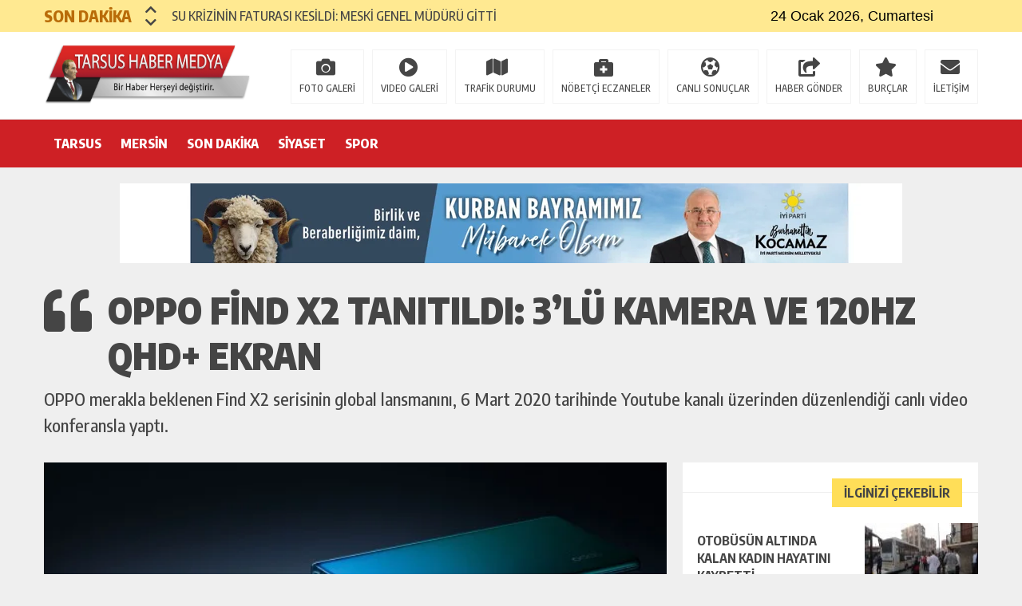

--- FILE ---
content_type: text/html; charset=UTF-8
request_url: https://tarsushabermedya.com/oppo-find-x2-tanitildi-3lu-kamera-ve-120hz-qhd-ekran/
body_size: 21914
content:
<!DOCTYPE html><html lang="tr"><head><meta charset="utf-8"><title>Oppo Find X2 tanıtıldı: 3’lü kamera ve 120Hz QHD+ ekran - Bir Haber Herşeyi Değiştirir.Bir Haber Herşeyi Değiştirir.</title><link rel="shortcut icon" href="https://tarsushabermedya.com/wp-content/uploads/2022/03/3673089-7.png" /><meta name="viewport" content="width=1480" /><link rel="stylesheet" type="text/css" href="https://tarsushabermedya.com/wp-content/themes/theHaberV5/style.css"/><link rel="stylesheet" type="text/css" href="https://tarsushabermedya.com/wp-content/themes/theHaberV5/cssjs/fontawesome-all.css"/><link rel="stylesheet" type="text/css" href="https://tarsushabermedya.com/wp-content/themes/theHaberV5/cssjs/swiper.min.css"/><script src="https://tarsushabermedya.com/wp-content/themes/theHaberV5/cssjs/jquery.min.js"></script><script src="https://tarsushabermedya.com/wp-content/themes/theHaberV5/cssjs/swiper.min.js"></script><style>#wpadminbar #wp-admin-bar-wccp_free_top_button .ab-icon:before{content:"\f160";color:#02CA02;top:3px}#wpadminbar #wp-admin-bar-wccp_free_top_button .ab-icon{transform:rotate(45deg)}</style><meta name="description" content="OPPO merakla beklenen Find X2 serisinin global lansmanını, 6 Mart 2020 tarihinde Youtube kanalı üzerinden düzenlendiği canlı video konferansla yaptı." /><meta name="robots" content="max-image-preview:large" /><link rel="canonical" href="https://tarsushabermedya.com/oppo-find-x2-tanitildi-3lu-kamera-ve-120hz-qhd-ekran/" /><meta name="generator" content="All in One SEO (AIOSEO) 4.6.4" /><meta property="og:locale" content="tr_TR" /><meta property="og:site_name" content="Bir Haber Herşeyi Değiştirir. - Tarsus Haber Medya" /><meta property="og:type" content="article" /><meta property="og:title" content="Oppo Find X2 tanıtıldı: 3’lü kamera ve 120Hz QHD+ ekran - Bir Haber Herşeyi Değiştirir." /><meta property="og:description" content="OPPO merakla beklenen Find X2 serisinin global lansmanını, 6 Mart 2020 tarihinde Youtube kanalı üzerinden düzenlendiği canlı video konferansla yaptı." /><meta property="og:url" content="https://tarsushabermedya.com/oppo-find-x2-tanitildi-3lu-kamera-ve-120hz-qhd-ekran/" /><meta property="article:published_time" content="2020-03-09T09:58:57+00:00" /><meta property="article:modified_time" content="2020-03-09T09:58:57+00:00" /><meta name="twitter:card" content="summary_large_image" /><meta name="twitter:title" content="Oppo Find X2 tanıtıldı: 3’lü kamera ve 120Hz QHD+ ekran - Bir Haber Herşeyi Değiştirir." /><meta name="twitter:description" content="OPPO merakla beklenen Find X2 serisinin global lansmanını, 6 Mart 2020 tarihinde Youtube kanalı üzerinden düzenlendiği canlı video konferansla yaptı." /><script type="application/ld+json" class="aioseo-schema">{"@context":"https:\/\/schema.org","@graph":[{"@type":"BlogPosting","@id":"https:\/\/tarsushabermedya.com\/oppo-find-x2-tanitildi-3lu-kamera-ve-120hz-qhd-ekran\/#blogposting","name":"Oppo Find X2 tan\u0131t\u0131ld\u0131: 3\u2019l\u00fc kamera ve 120Hz QHD+ ekran - Bir Haber Her\u015feyi De\u011fi\u015ftirir.","headline":"Oppo Find X2 tan\u0131t\u0131ld\u0131: 3&#8217;l\u00fc kamera ve 120Hz QHD+ ekran","author":{"@id":"https:\/\/tarsushabermedya.com\/author\/admin\/#author"},"publisher":{"@id":"https:\/\/tarsushabermedya.com\/#organization"},"image":{"@type":"ImageObject","url":"https:\/\/tarsushabermedya.com\/wp-content\/uploads\/2020\/03\/oppo-find-x2-tanitildi-3lu-kamera-ve-120hz-qhd-ekran-b688450fca1258a4f255bd261d6e608c.jpg","width":620,"height":360},"datePublished":"2020-03-09T09:58:57+03:00","dateModified":"2020-03-09T09:58:57+03:00","inLanguage":"tr-TR","mainEntityOfPage":{"@id":"https:\/\/tarsushabermedya.com\/oppo-find-x2-tanitildi-3lu-kamera-ve-120hz-qhd-ekran\/#webpage"},"isPartOf":{"@id":"https:\/\/tarsushabermedya.com\/oppo-find-x2-tanitildi-3lu-kamera-ve-120hz-qhd-ekran\/#webpage"},"articleSection":"TEKNOLOJ\u0130"},{"@type":"BreadcrumbList","@id":"https:\/\/tarsushabermedya.com\/oppo-find-x2-tanitildi-3lu-kamera-ve-120hz-qhd-ekran\/#breadcrumblist","itemListElement":[{"@type":"ListItem","@id":"https:\/\/tarsushabermedya.com\/#listItem","position":1,"name":"Ev","item":"https:\/\/tarsushabermedya.com\/","nextItem":"https:\/\/tarsushabermedya.com\/oppo-find-x2-tanitildi-3lu-kamera-ve-120hz-qhd-ekran\/#listItem"},{"@type":"ListItem","@id":"https:\/\/tarsushabermedya.com\/oppo-find-x2-tanitildi-3lu-kamera-ve-120hz-qhd-ekran\/#listItem","position":2,"name":"Oppo Find X2 tan\u0131t\u0131ld\u0131: 3'l\u00fc kamera ve 120Hz QHD+ ekran","previousItem":"https:\/\/tarsushabermedya.com\/#listItem"}]},{"@type":"Organization","@id":"https:\/\/tarsushabermedya.com\/#organization","name":"Bir Haber Her\u015feyi De\u011fi\u015ftirir.","description":"Tarsus Haber Medya","url":"https:\/\/tarsushabermedya.com\/"},{"@type":"Person","@id":"https:\/\/tarsushabermedya.com\/author\/admin\/#author","url":"https:\/\/tarsushabermedya.com\/author\/admin\/","name":"admin","image":{"@type":"ImageObject","@id":"https:\/\/tarsushabermedya.com\/oppo-find-x2-tanitildi-3lu-kamera-ve-120hz-qhd-ekran\/#authorImage","url":"https:\/\/secure.gravatar.com\/avatar\/0d964737cce9c4da3cca8cb7690db21a?s=96&d=mm&r=g","width":96,"height":96,"caption":"admin"}},{"@type":"WebPage","@id":"https:\/\/tarsushabermedya.com\/oppo-find-x2-tanitildi-3lu-kamera-ve-120hz-qhd-ekran\/#webpage","url":"https:\/\/tarsushabermedya.com\/oppo-find-x2-tanitildi-3lu-kamera-ve-120hz-qhd-ekran\/","name":"Oppo Find X2 tan\u0131t\u0131ld\u0131: 3\u2019l\u00fc kamera ve 120Hz QHD+ ekran - Bir Haber Her\u015feyi De\u011fi\u015ftirir.","description":"OPPO merakla beklenen Find X2 serisinin global lansman\u0131n\u0131, 6 Mart 2020 tarihinde Youtube kanal\u0131 \u00fczerinden d\u00fczenlendi\u011fi canl\u0131 video konferansla yapt\u0131.","inLanguage":"tr-TR","isPartOf":{"@id":"https:\/\/tarsushabermedya.com\/#website"},"breadcrumb":{"@id":"https:\/\/tarsushabermedya.com\/oppo-find-x2-tanitildi-3lu-kamera-ve-120hz-qhd-ekran\/#breadcrumblist"},"author":{"@id":"https:\/\/tarsushabermedya.com\/author\/admin\/#author"},"creator":{"@id":"https:\/\/tarsushabermedya.com\/author\/admin\/#author"},"image":{"@type":"ImageObject","url":"https:\/\/tarsushabermedya.com\/wp-content\/uploads\/2020\/03\/oppo-find-x2-tanitildi-3lu-kamera-ve-120hz-qhd-ekran-b688450fca1258a4f255bd261d6e608c.jpg","@id":"https:\/\/tarsushabermedya.com\/oppo-find-x2-tanitildi-3lu-kamera-ve-120hz-qhd-ekran\/#mainImage","width":620,"height":360},"primaryImageOfPage":{"@id":"https:\/\/tarsushabermedya.com\/oppo-find-x2-tanitildi-3lu-kamera-ve-120hz-qhd-ekran\/#mainImage"},"datePublished":"2020-03-09T09:58:57+03:00","dateModified":"2020-03-09T09:58:57+03:00"},{"@type":"WebSite","@id":"https:\/\/tarsushabermedya.com\/#website","url":"https:\/\/tarsushabermedya.com\/","name":"Bir Haber Her\u015feyi De\u011fi\u015ftirir.","description":"Tarsus Haber Medya","inLanguage":"tr-TR","publisher":{"@id":"https:\/\/tarsushabermedya.com\/#organization"}}]}</script><link rel='dns-prefetch' href='//s.w.org' /><link rel="alternate" type="application/rss+xml" title="Bir Haber Herşeyi Değiştirir. &raquo; Oppo Find X2 tanıtıldı: 3&#8217;lü kamera ve 120Hz QHD+ ekran yorum beslemesi" href="https://tarsushabermedya.com/oppo-find-x2-tanitildi-3lu-kamera-ve-120hz-qhd-ekran/feed/" /><script type="text/javascript">window._wpemojiSettings = {"baseUrl":"https:\/\/s.w.org\/images\/core\/emoji\/13.1.0\/72x72\/","ext":".png","svgUrl":"https:\/\/s.w.org\/images\/core\/emoji\/13.1.0\/svg\/","svgExt":".svg","source":{"concatemoji":"https:\/\/tarsushabermedya.com\/wp-includes\/js\/wp-emoji-release.min.js?ver=5.8.1"}};!function(e,a,t){var n,r,o,i=a.createElement("canvas"),p=i.getContext&&i.getContext("2d");function s(e,t){var a=String.fromCharCode;p.clearRect(0,0,i.width,i.height),p.fillText(a.apply(this,e),0,0);e=i.toDataURL();return p.clearRect(0,0,i.width,i.height),p.fillText(a.apply(this,t),0,0),e===i.toDataURL()}function c(e){var t=a.createElement("script");t.src=e,t.defer=t.type="text/javascript",a.getElementsByTagName("head")[0].appendChild(t)}for(o=Array("flag","emoji"),t.supports={everything:!0,everythingExceptFlag:!0},r=0;r<o.length;r++)t.supports[o[r]]=function(e){if(!p||!p.fillText)return!1;switch(p.textBaseline="top",p.font="600 32px Arial",e){case"flag":return s([127987,65039,8205,9895,65039],[127987,65039,8203,9895,65039])?!1:!s([55356,56826,55356,56819],[55356,56826,8203,55356,56819])&&!s([55356,57332,56128,56423,56128,56418,56128,56421,56128,56430,56128,56423,56128,56447],[55356,57332,8203,56128,56423,8203,56128,56418,8203,56128,56421,8203,56128,56430,8203,56128,56423,8203,56128,56447]);case"emoji":return!s([10084,65039,8205,55357,56613],[10084,65039,8203,55357,56613])}return!1}(o[r]),t.supports.everything=t.supports.everything&&t.supports[o[r]],"flag"!==o[r]&&(t.supports.everythingExceptFlag=t.supports.everythingExceptFlag&&t.supports[o[r]]);t.supports.everythingExceptFlag=t.supports.everythingExceptFlag&&!t.supports.flag,t.DOMReady=!1,t.readyCallback=function(){t.DOMReady=!0},t.supports.everything||(n=function(){t.readyCallback()},a.addEventListener?(a.addEventListener("DOMContentLoaded",n,!1),e.addEventListener("load",n,!1)):(e.attachEvent("onload",n),a.attachEvent("onreadystatechange",function(){"complete"===a.readyState&&t.readyCallback()})),(n=t.source||{}).concatemoji?c(n.concatemoji):n.wpemoji&&n.twemoji&&(c(n.twemoji),c(n.wpemoji)))}(window,document,window._wpemojiSettings);</script><style type="text/css">img.wp-smiley,img.emoji{display:inline !important;border:none !important;box-shadow:none !important;height:1em !important;width:1em !important;margin:0 .07em !important;vertical-align:-0.1em !important;background:none !important;padding:0 !important}</style><link rel='stylesheet' id='wp-block-library-css' href='https://tarsushabermedya.com/wp-includes/css/dist/block-library/style.min.css?ver=5.8.1' type='text/css' media='all' /><link rel='stylesheet' id='wp-polls-css' href='https://tarsushabermedya.com/wp-content/plugins/wp-polls/polls-css.css?ver=2.77.2' type='text/css' media='all' /><style id='wp-polls-inline-css' type='text/css'>.wp-polls .pollbar{margin:1px;font-size:6px;line-height:8px;height:8px;background-image:url('https://tarsushabermedya.com/wp-content/plugins/wp-polls/images/default/pollbg.gif');border:1px solid #c8c8c8}</style><script type='text/javascript' src='https://tarsushabermedya.com/wp-includes/js/jquery/jquery.min.js?ver=3.6.0' id='jquery-core-js'></script><script type='text/javascript' src='https://tarsushabermedya.com/wp-includes/js/jquery/jquery-migrate.min.js?ver=3.3.2' id='jquery-migrate-js'></script><link rel="https://api.w.org/" href="https://tarsushabermedya.com/wp-json/" /><link rel="alternate" type="application/json" href="https://tarsushabermedya.com/wp-json/wp/v2/posts/10633" /><link rel="EditURI" type="application/rsd+xml" title="RSD" href="https://tarsushabermedya.com/xmlrpc.php?rsd" /><link rel="wlwmanifest" type="application/wlwmanifest+xml" href="https://tarsushabermedya.com/wp-includes/wlwmanifest.xml" /> <meta name="generator" content="WordPress 5.8.1" /><link rel='shortlink' href='https://tarsushabermedya.com/?p=10633' /><link rel="alternate" type="application/json+oembed" href="https://tarsushabermedya.com/wp-json/oembed/1.0/embed?url=https%3A%2F%2Ftarsushabermedya.com%2Foppo-find-x2-tanitildi-3lu-kamera-ve-120hz-qhd-ekran%2F" /><link rel="alternate" type="text/xml+oembed" href="https://tarsushabermedya.com/wp-json/oembed/1.0/embed?url=https%3A%2F%2Ftarsushabermedya.com%2Foppo-find-x2-tanitildi-3lu-kamera-ve-120hz-qhd-ekran%2F&#038;format=xml" /><script id="wpcp_disable_selection" type="text/javascript">var image_save_msg='You are not allowed to save images!';var no_menu_msg='Context Menu disabled!';var smessage = "Kopyalanması Yasaktır.!";function disableEnterKey(e)
{var elemtype = e.target.tagName;elemtype = elemtype.toUpperCase();if (elemtype == "TEXT" || elemtype == "TEXTAREA" || elemtype == "INPUT" || elemtype == "PASSWORD" || elemtype == "SELECT" || elemtype == "OPTION" || elemtype == "EMBED")
{elemtype = 'TEXT';}if (e.ctrlKey){var key;if(window.event)
key = window.event.keyCode;     //IE
else
key = e.which;     //firefox (97)
//if (key != 17) alert(key);if (elemtype!= 'TEXT' && (key == 97 || key == 65 || key == 67 || key == 99 || key == 88 || key == 120 || key == 26 || key == 85  || key == 86 || key == 83 || key == 43 || key == 73))
{if(wccp_free_iscontenteditable(e)) return true;show_wpcp_message('You are not allowed to copy content or view source');return false;}else
return true;}}
function wccp_free_iscontenteditable(e)
{var e = e || window.event; // also there is no e.target property in IE. instead IE uses window.event.srcElement

var target = e.target || e.srcElement;var elemtype = e.target.nodeName;elemtype = elemtype.toUpperCase();var iscontenteditable = "false";if(typeof target.getAttribute!="undefined" ) iscontenteditable = target.getAttribute("contenteditable"); // Return true or false as string
var iscontenteditable2 = false;if(typeof target.isContentEditable!="undefined" ) iscontenteditable2 = target.isContentEditable; // Return true or false as boolean
if(target.parentElement.isContentEditable) iscontenteditable2 = true;if (iscontenteditable == "true" || iscontenteditable2 == true)
{if(typeof target.style!="undefined" ) target.style.cursor = "text";return true;}}////////////////////////////////////
function disable_copy(e)
{var e = e || window.event; // also there is no e.target property in IE. instead IE uses window.event.srcElement
var elemtype = e.target.tagName;elemtype = elemtype.toUpperCase();if (elemtype == "TEXT" || elemtype == "TEXTAREA" || elemtype == "INPUT" || elemtype == "PASSWORD" || elemtype == "SELECT" || elemtype == "OPTION" || elemtype == "EMBED")
{elemtype = 'TEXT';}if(wccp_free_iscontenteditable(e)) return true;var isSafari = /Safari/.test(navigator.userAgent) && /Apple Computer/.test(navigator.vendor);var checker_IMG = '';if (elemtype == "IMG" && checker_IMG == 'checked' && e.detail >= 2) {show_wpcp_message(alertMsg_IMG);return false;}if (elemtype != "TEXT")
{if (smessage !== "" && e.detail == 2)
show_wpcp_message(smessage);if (isSafari)
return true;else
return false;}}//////////////////////////////////////////
function disable_copy_ie()
{var e = e || window.event;var elemtype = window.event.srcElement.nodeName;elemtype = elemtype.toUpperCase();if(wccp_free_iscontenteditable(e)) return true;if (elemtype == "IMG") {show_wpcp_message(alertMsg_IMG);return false;}if (elemtype != "TEXT" && elemtype != "TEXTAREA" && elemtype != "INPUT" && elemtype != "PASSWORD" && elemtype != "SELECT" && elemtype != "OPTION" && elemtype != "EMBED")
{return false;}}function reEnable()
{return true;}document.onkeydown = disableEnterKey;document.onselectstart = disable_copy_ie;if(navigator.userAgent.indexOf('MSIE')==-1)
{document.onmousedown = disable_copy;document.onclick = reEnable;}function disableSelection(target)
{//For IE This code will work
if (typeof target.onselectstart!="undefined")
target.onselectstart = disable_copy_ie;
//For Firefox This code will work
else if (typeof target.style.MozUserSelect!="undefined")
{target.style.MozUserSelect="none";}
//All other  (ie: Opera) This code will work
else
target.onmousedown=function(){return false}target.style.cursor = "default";}//Calling the JS function directly just after body load
window.onload = function(){disableSelection(document.body);};//////////////////special for safari Start////////////////
var onlongtouch;var timer;var touchduration = 1000; //length of time we want the user to touch before we do something
var elemtype = "";function touchstart(e) {var e = e || window.event;// also there is no e.target property in IE.
// instead IE uses window.event.srcElement
var target = e.target || e.srcElement;elemtype = window.event.srcElement.nodeName;elemtype = elemtype.toUpperCase();if(!wccp_pro_is_passive()) e.preventDefault();if (!timer) {timer = setTimeout(onlongtouch, touchduration);}}function touchend() {//stops short touches from firing the event
if (timer) {clearTimeout(timer);timer = null;}onlongtouch();}onlongtouch = function(e) { //this will clear the current selection if anything selected
if (elemtype != "TEXT" && elemtype != "TEXTAREA" && elemtype != "INPUT" && elemtype != "PASSWORD" && elemtype != "SELECT" && elemtype != "EMBED" && elemtype != "OPTION")
{if (window.getSelection) {if (window.getSelection().empty) {  // Chrome
window.getSelection().empty();} else if (window.getSelection().removeAllRanges) {  // Firefox
window.getSelection().removeAllRanges();}} else if (document.selection) {  // IE?
document.selection.empty();}return false;}};document.addEventListener("DOMContentLoaded", function(event) {window.addEventListener("touchstart", touchstart, false);window.addEventListener("touchend", touchend, false);});function wccp_pro_is_passive() {var cold = false,hike = function() {};try {const object1 = {};var aid = Object.defineProperty(object1, 'passive', {get() {cold = true}});window.addEventListener('test', hike, aid);window.removeEventListener('test', hike, aid);} catch (e) {}return cold;}
</script><script id="wpcp_disable_Right_Click" type="text/javascript">document.ondragstart = function() { return false;}function nocontext(e) {return false;}document.oncontextmenu = nocontext;</script><style>.unselectable{-moz-user-select:none;-webkit-user-select:none;cursor:default}html{-webkit-touch-callout:none;-webkit-user-select:none;-khtml-user-select:none;-moz-user-select:none;-ms-user-select:none;user-select:none;-webkit-tap-highlight-color:rgba(0,0,0,0)}</style><script id="wpcp_css_disable_selection" type="text/javascript">var e = document.getElementsByTagName('body')[0];if(e)
{e.setAttribute('unselectable',"on");}</script><meta name="twitter:image" content="https://tarsushabermedya.com/wp-content/uploads/2020/03/oppo-find-x2-tanitildi-3lu-kamera-ve-120hz-qhd-ekran-b688450fca1258a4f255bd261d6e608c.jpg" /><meta name="twitter:card" content="summary_large_image"><meta name="twitter:title" content="Oppo Find X2 tanıtıldı: 3&#8217;lü kamera ve 120Hz QHD+ ekran"><meta property="og:title" content="Oppo Find X2 tanıtıldı: 3&#8217;lü kamera ve 120Hz QHD+ ekran" /><meta property="og:url" content="https://tarsushabermedya.com/oppo-find-x2-tanitildi-3lu-kamera-ve-120hz-qhd-ekran/" /><meta property="og:image" content="https://tarsushabermedya.com/wp-content/uploads/2020/03/oppo-find-x2-tanitildi-3lu-kamera-ve-120hz-qhd-ekran-b688450fca1258a4f255bd261d6e608c.jpg" /><style>body{background:#efefef!important}.sonDakikaBG{background:#ffe991!important}.sondk a,.sondk-ileri,.sondk-geri{color:#454545!important}.sondkBaslik{color:#b96c09!important}.ustMenu{background:#ce2025!important}ul.menu1 > li > a{color:#ffffff!important}</style></head><body><div style="width: 1000px;margin: 0px auto;background: #fff;z-index: 10;position: relative;"></div><div class="sonDakikaBG"><div style="width: 1170px; height: auto; overflow: hidden; display: block; position: relative; margin: 0px auto;"><div id="ustSondakika"><div class="ustSondakikaic"><div class="sondkBaslik">SON DAKİKA</div><div style="width: 15px; line-height: 40px; float: left; left: 17px; display: block; position: relative; top: 4px; z-index: 99;"><div class="sondk-ileri"><i class="fas fa-chevron-up"></i></div><div class="sondk-geri"><i class="fas fa-chevron-down"></i></div></div><div style="float: left; width:680px!important; margin: 0px 5px 0px 35px!important;" class="swiper-wrapper"><div class="swiper-slide sondk"><a href="https://tarsushabermedya.com/bocek-skandalinda-hukuki-surec-seffaf-yurutuldu/" title="“Böcek” Skandalında Hukuki Süreç Şeffaf Yürütüldü.">“Böcek” Skandalında Hukuki Süreç Şeffaf Yürütüldü.</a></div><div class="swiper-slide sondk"><a href="https://tarsushabermedya.com/su-krizinin-faturasi-kesildi-meski-genel-muduru-gitti/" title="SU KRİZİNİN FATURASI KESİLDİ: MESKİ GENEL MÜDÜRÜ GİTTİ">SU KRİZİNİN FATURASI KESİLDİ: MESKİ GENEL MÜDÜRÜ GİTTİ</a></div><div class="swiper-slide sondk"><a href="https://tarsushabermedya.com/jandarmadan-tefecilere-operasyon/" title="JANDARMADAN TEFECİLERE OPERASYON">JANDARMADAN TEFECİLERE OPERASYON</a></div><div class="swiper-slide sondk"><a href="https://tarsushabermedya.com/56-farkli-mahkemeden-39-yil-ceza-ile-aranan-sahis-tarsusta-yakalandi/" title="56 FARKLI MAHKEMEDEN 39 YIL CEZA İLE ARANAN ŞAHIS TARSUS&#8217;TA YAKALANDI.">56 FARKLI MAHKEMEDEN 39 YIL CEZA İLE ARANAN ŞAHIS TARSUS&#8217;TA YAKALANDI.</a></div><div class="swiper-slide sondk"><a href="https://tarsushabermedya.com/banyo-yaparken-bogulma-tehlikesi-yasadi/" title="Banyo yaparken boğulma tehlikesi yaşadı">Banyo yaparken boğulma tehlikesi yaşadı</a></div><div class="swiper-slide sondk"><a href="https://tarsushabermedya.com/ozkan-hukuk-burosu/" title="Özkan Hukuk Bürosu">Özkan Hukuk Bürosu</a></div><div class="swiper-slide sondk"><a href="https://tarsushabermedya.com/7-gundur-kayip-olan-17-yasindaki-cocugun-cesedi-sulama-kanalinda-bulundu/" title="7 GÜNDÜR KAYIP OLAN 17 YAŞINDAKİ ÇOCUĞUN CESEDİ SULAMA KANALINDA BULUNDU.">7 GÜNDÜR KAYIP OLAN 17 YAŞINDAKİ ÇOCUĞUN CESEDİ SULAMA KANALINDA BULUNDU.</a></div><div class="swiper-slide sondk"><a href="https://tarsushabermedya.com/tgf-heyeti-manisada-genel-baskan-yilmaz-karaca-anadolu-basininin-sorunu-mecliste-ele-alinmali/" title="TGF HEYETİ MANİSA’DA GENEL BAŞKAN YILMAZ KARACA; “ANADOLU BASINININ SORUNU MECLİSTE ELE ALINMALI”">TGF HEYETİ MANİSA’DA GENEL BAŞKAN YILMAZ KARACA; “ANADOLU BASINININ SORUNU MECLİSTE ELE ALINMALI”</a></div><div class="swiper-slide sondk"><a href="https://tarsushabermedya.com/camliyayla-jandarmadan-bir-operasyon-daha/" title="ÇAMLIYAYLA JANDARMADAN BİR OPERASYON DAHA">ÇAMLIYAYLA JANDARMADAN BİR OPERASYON DAHA</a></div><div class="swiper-slide sondk"><a href="https://tarsushabermedya.com/jandarmadan-silah-kacakcilarina-operasyon-2/" title="JANDARMADAN SİLAH KAÇAKÇILARINA OPERASYON">JANDARMADAN SİLAH KAÇAKÇILARINA OPERASYON</a></div></div></div></div> <script language="JavaScript"><!--
var now = new Date(); var yr = now.getYear(); var mName = now.getMonth() + 1; var dName = now.getDay() + 1;var yr_str = " 19"; // yil 2000 iken, 19 sayisinin ï¿½ikmamasini saglayacak string
var dayNr = ((now.getDate()<10) ? "" : "")+ now.getDate(); if(dName==1) Day = "Pazar"; if(dName==2) Day = "Pazartesi"; if(dName==3) Day = "Salı"; if(dName==4) Day = "ï¿½arşamba"; if(dName==5) Day = "Perşembe"; if(dName==6) Day = "Cuma HAYIRLI CUMALAR"; if(dName==7) Day = "Cumartesi"; if(mName==1) Month="Ocak"; if(mName==2) Month="Şubat"; if(mName==3) Month="Mart";if(mName==4) Month="Nisan"; if(mName==5) Month="Mayıs"; if(mName==6) Month="Haziran"; if(mName==7) Month="Temmuz"; if(mName==8) Month="Ağustos"; if(mName==9) Month="Eylï¿½l";if(mName==10) Month="Ekim"; if(mName==11) Month="Kasım"; if(mName==12) Month="Aralık";if ( yr > 99 )
{yr_str =" ";if ( yr < 2000 ) yr += 1900;}var todaysDate =(" " + dayNr + " " + Month + yr_str + yr + "" + ", " + Day + ""); document.open(); document.write("<FONT face=arial SIZE=4 color=black>"+todaysDate+"</FONT>");// --></script> </div></div><div class="temizle"></div><div style="padding: 15px 0px; background: #ffffff; border-bottom: 1px solid rgba(0,0,0,.1); height: 79px; overflow: hidden; display: block;"><div style="width: 1170px; height: auto; overflow: hidden; display: block; position: relative; margin: 0px auto;"><div class="kolon2"><h1><a href="https://tarsushabermedya.com" title="Bir Haber Herşeyi Değiştirir."><img src="https://tarsushabermedya.com/wp-content/uploads/2022/03/3673089-4.png" alt="Bir Haber Herşeyi Değiştirir." width="260" height="76"/></a></h1></div><div class="kolon10"><div class="float-right"><ul class="menu2"><li><a href="https://tarsushabermedya.com/category/foto-galeri/" title="FOTO GALERİ">FOTO GALERİ</a></li><li><a href="https://tarsushabermedya.com/category/video-galeri/" title="VIDEO GALERİ">VIDEO GALERİ</a></li><li><a href="/trafik-durumu" title="TRAFİK DURUMU">TRAFİK DURUMU</a></li><li><a href="/nobetci-eczaneler" title="NÖBETÇİ ECZANELER">NÖBETÇİ ECZANELER</a></li><li><a href="/canli-sonuclar" title="CANLI SONUÇLAR">CANLI SONUÇLAR</a></li><li><a href="/haber-gonder" title="HABER GÖNDER">HABER GÖNDER</a></li><li><a href="/burclar?burc=koc" title="BURÇLAR">BURÇLAR</a></li><li><a href="/iletisim" title="İLETİŞİM">İLETİŞİM</a></li></ul></div></div></div></div><div class="temizle"></div><div class="ustMenu"><div style="width: 1170px; height: 60px; display: block; position: relative; margin: 0px auto;"><nav><div class="menu"><div class="menu-ana-menu-container"><ul class="menu1"><li id="menu-item-749" class="menu-item menu-item-type-taxonomy menu-item-object-category menu-item-749"><a href="https://tarsushabermedya.com/category/tarsus/">TARSUS</a></li><li id="menu-item-750" class="menu-item menu-item-type-taxonomy menu-item-object-category menu-item-750"><a href="https://tarsushabermedya.com/category/mersin/">MERSİN</a></li><li id="menu-item-754" class="menu-item menu-item-type-taxonomy menu-item-object-category menu-item-754"><a href="https://tarsushabermedya.com/category/son-dakika/">SON DAKİKA</a></li><li id="menu-item-753" class="menu-item menu-item-type-taxonomy menu-item-object-category menu-item-753"><a href="https://tarsushabermedya.com/category/siyaset/">SİYASET</a></li><li id="menu-item-751" class="menu-item menu-item-type-taxonomy menu-item-object-category menu-item-751"><a href="https://tarsushabermedya.com/category/sp-or/">SPOR</a></li></ul></div></div></nav></div></div><div class="temizle"></div><div class="genel"><div style="width: 980px; height: auto; margin: 20px auto 0px auto; display: block; text-align: center; overflow: hidden; position: relative;"><img src="https://tarsushabermedya.com/wp-content/uploads/2025/06/kcmz.png"/></div></div><div class="temizle"></div><div class="genel"><div id="haberBaslik"><div class="detayBaslik"><h1 itemprop="headline">Oppo Find X2 tanıtıldı: 3&#8217;lü kamera ve 120Hz QHD+ ekran</h1><h2 itemprop="description"><p>OPPO merakla beklenen Find X2 serisinin global lansmanını, 6 Mart 2020 tarihinde Youtube kanalı üzerinden düzenlendiği canlı video konferansla yaptı.</p></h2></div></div><div id="siteSol"><div style="margin-bottom: 0px; margin-top: 20px;" class="haberResim" itemscope="" itemtype="http://schema.org/Article"><meta itemprop="image" content="https://tarsushabermedya.com/wp-content/uploads/2020/03/oppo-find-x2-tanitildi-3lu-kamera-ve-120hz-qhd-ekran-b688450fca1258a4f255bd261d6e608c.jpg"><img src="https://tarsushabermedya.com/wp-content/uploads/2020/03/oppo-find-x2-tanitildi-3lu-kamera-ve-120hz-qhd-ekran-b688450fca1258a4f255bd261d6e608c.jpg" alt="Oppo Find X2 tanıtıldı: 3&#8217;lü kamera ve 120Hz QHD+ ekran" width="780" height="auto"/></div><div style="margin-top: 0px;" id="haberAlani"><div class="haberDetaySosyal"><div style="width: 450px; height: auto; float: left;"><a target="_blank" href="http://www.facebook.com/share.php?u=https://tarsushabermedya.com/oppo-find-x2-tanitildi-3lu-kamera-ve-120hz-qhd-ekran/" title="facebook"><i class="fab fa-facebook-f"></i></a><a target="_blank" href="http://twitter.com/home/?status=Oppo Find X2 tanıtıldı: 3&#8217;lü kamera ve 120Hz QHD+ ekran+https://tarsushabermedya.com/oppo-find-x2-tanitildi-3lu-kamera-ve-120hz-qhd-ekran/" title="twitter"><i class="fab fa-twitter"></i></a><a target="_blank" href="https://plus.google.com/share?url=https://tarsushabermedya.com/oppo-find-x2-tanitildi-3lu-kamera-ve-120hz-qhd-ekran/" title="google plus"><i class="fab fa-google-plus-g"></i></a><a target="_blank" href="http://www.linkedin.com/shareArticle?mini=true&url=https://tarsushabermedya.com/oppo-find-x2-tanitildi-3lu-kamera-ve-120hz-qhd-ekran/" title="linkedin"><i class="fab fa-linkedin-in"></i></a><a target="_blank" href="whatsapp://send?text=https://tarsushabermedya.com/oppo-find-x2-tanitildi-3lu-kamera-ve-120hz-qhd-ekran/&t=Oppo Find X2 tanıtıldı: 3&#8217;lü kamera ve 120Hz QHD+ ekran" data-action="share/whatsapp/share"><i class="fab fa-whatsapp"></i></a><a href="https://tarsushabermedya.com/oppo-find-x2-tanitildi-3lu-kamera-ve-120hz-qhd-ekran/#respond" title="yorum yaz"><i class="far fa-comments"></i></a><div style="font-size: 22px;padding: 15px 0px;width: 100px; font-weight: 700; font-size: 16px;overflow: hidden;display: block;text-align: center;color: #ffffff;float: left;background: #F4B140;">301 views</div></div><div style="width: 270px; height: 50px; line-height: 50px; overflow: hidden; display: block; position: relative; background: #efefef; padding-right: 20px;"><div class="haberDetayTarih">09 Mart 2020 - 9:58</div></div></div><div itemprop="articleBody" class="haberDetayIcerik"><p>OPPO, akıllı telefon endüstrisindeki en gelişmiş özelliklere sahip olan yeni Find X2 serisini tanıttı. Yapılan global lansman etkinliğinde konuşan OPPO Batı Avrupa Strateji ve Ürün Pazarlama Başkanı Michael Tran şunları söyledi</p><p>“Find X2 serisi, OPPO&#8217;nun ileri teknoloji kabiliyetini ve kararlılığını temsil ediyor. Kullanıcılarımızın günlük yaşamlarındaki ihtiyaçlarını karşılamanın ötesinde, onlara gelişmiş mobil teknolojilerle akıllı deneyimler sunmayı amaçlıyoruz. Bu hedef doğrultusunda OPPO akıllı telefonlarının ekran, fotoğraf, şarj, pil ömrü ve tasarım özelliklerini sürekli olarak yeniliyoruz. Çok yönlü amiral gemimiz Find X2 serisi, akıllı telefon pazarında yeni standartları belirleyecek.”</p><p><strong>Üçlü kamera kombinasyonu</strong></p><p>Find X2 serisinde üçlü kamera kombinasyonu yer alıyor. 48MP geniş açılı lens + 48MP ultra geniş açılı lens + 13MP telefoto lens ile donatılan Find X2 serisi, 10x hibrit zoom özelliği ile geliyor.</p><p>Find X2 serisindeki geniş açılı ana kamera, özelleştirilmiş bir amiral gemisi sensörü içeriyor. Sony IMX689 sensörü, sektördeki tüm 48MP mobil kamera sensörleri arasında en büyük boyuta sahip olmasıyla dikkat çekiyor. Çift doğal ISO teknolojisi ve f / 1,7 geniş diyafram ile birleştirilmiş güçlü kamera sensörü, düşük ışıkta bile net fotoğraflar sunuyor.<br /><img src="http://tuhafgazete.com/wp-content/uploads/2020/03/oppo-find-x2-tanitildi-3lu-kamera-ve-120hz-qhd-ekran-0.jpg" /></p><p>Find X2, yüzde 100 piksel odaklama ve çok yönlü odaklama yapabilen “All Pixel Omni-directional PDAF” özelliğini destekleyen ilk akıllı telefon oldu. Find X2, ikinci nesil 10x hibrit zoom ile donatıldı. Yepyeni OIS sürücü çipi, çok odaklı füzyon teknolojisi ve ultra çözünürlük algoritması ile birlikte görüntü üç kamera arasında geçiş yaparken renk ve beyaz dengesinin tutarlılığını sağlayabiliyor. Bu özellik, zoom işlemini daha doğal ve pürüzsüz hale getiriyor. Kullanıcılar 3cm gibi kısa bir mesafeden 60x&#8217;e kadar zoom yapabilmek için üç kamera arasında kolayca geçiş yapabiliyor. Ultra Gece Modu bütün odak uzaklıklarında 60x&#8217;e kadar zoom imkanı sağlarken, telefoto gece çekimi de kolaylıkla yapılabiliyor. Maksimum 30x pürüzsüz zoom özelliği aynı zamanda video çekimde de kullanılabiliyor.</p><p>Find X2 serisi, Ultra Sabit Video özelliğini sunuyor. 48MP ve 120° ultra geniş açılı objektife dayanan yepyeni geliştirilmiş görüntü sabitleme algoritması sayesinde, kullanıcılar kolayca geniş açı video kareleri yakalayabiliyor.</p><p>Find X2 serisi, 4K 60fps video çekimini desteklemekle birlikte aynı zamanda Canlı HDR video kaydını da destekliyor. Bu teknolojiler, 10 bit video kaydını, piksel düzeyinde gerçek zamanlı derecelendirme pozlamasını ve video renk kalibrasyonunu entegre ederek, arkadan aydınlatmalı sahnelerde vurguları daha net hale getirebiliyor ve video efektine doku katabiliyor.</p><p>Günümüzde akıllı telefonlarla çekilen yüksek kaliteli içeriklerin kolay bir şekilde düzenlenmesi ve paylaşması büyük önem taşıyor. Bu nedenle Find X2 serisinde; eğlenceli kayıt, kolay düzenleme ve hızlı paylaşım özelliklerini birleştiren Soloop video düzenleme aracı bulunuyor. Böylece kullanıcılar tek bir dokunuşla şaşırtıcı videoları düzenleyebiliyor ve kişisel hikâyelerini paylaşabiliyor.</p><p><strong>Bir milyardan fazla renkli ekran kapasitesine sahip 120Hz QHD + Ultra Görüş Ekranı</strong></p><p>Find X2 serisi, çözünürlük, renk, yenileme hızı ve parlaklıkta görsel bir devrim getiren bir milyardan fazla renkli ekran kapasitesine sahip özelleştirilmiş 120Hz QHD + Ultra Görüş Ekranı ile donatıldı. OPPO’nun yeni amiral gemisi ayrıca, 3168 * 1440, 513 ppi çözünürlük, ultra düşük ekran yansıtma ve 1200nit&#8217;e kadar maksimum ekran parlaklığı ile her ortamda net ve rahat bir ekran deneyimi sunuyor.</p><p>Profesyonel bir ekran test kuruluşu olan DisplayMate&#8217;den “A +” derecesi alan Find X2 serisinin ekran kalitesi, 240Hz yüksek dokunuşlu örnekleme oranı ile görüntü düzgünlüğünü önemli ölçüde geliştirerek daha çevik ve doğru çalışma geribildirimi sağlıyor. Birinci sınıf özelliklere sahip olan ekran, doğal olarak daha yüksek kaliteli içerikleri destekliyor. Find X2’de, görüntü kalitesi performansını artırmak için yerleşik bağımsız bir ekran çipine sahip O1 Ultra Görüş Motoru yer alıyor.</p><p>Find X2 serisi bir başka özelliği olan O1 Ultra Görüş Motoru sayesinde, Motion Clear ve HDR video geliştirmeyi destekliyor. Motion Clear özelliği, kare hızı 30 fps&#8217;den 60 fps&#8217;ye ve hatta 120 fps&#8217;ye kadar olan çevrimiçi video ve spor yayınlarının kare sayısını artırabiliyor. Bu sayede videolar daha düzgün oynatılırken hareket gecikmesi ve kademeli konturlar en aza indirgeniyor.<p>Find X2 serisi, yüksek güçlü çift hoparlör ve Dolby Atmos ile donatılmış güçlü ses performansıyla dikkat çekiyor. Kullanıcıların sürükleyici bir ses ve video eğlence deneyimi yaşaması için müzik, film ve oyun gibi uygulama senaryoları akıllı bir şekilde eşleşebiliyor.</p><div class="yaziIciBenzer"> <a href="https://tarsushabermedya.com/otobusun-altinda-kalan-kadin-hayatini-kaybetti/" rel="bookmark" title=""><img src="https://tarsushabermedya.com/wp-content/uploads/2022/05/23E3F347-7BDB-4D98-AA8B-DE6E5B4E4856-555x256.jpeg" alt="OTOBÜSÜN ALTINDA KALAN KADIN HAYATINI KAYBETTİ"/><strong>OTOBÜSÜN ALTINDA KALAN KADIN HAYATINI KAYBETTİ</strong></a></div><p style="clear: both;"></p></p><p><strong>Güçlü performans ve görünüm</strong></p><p>Sektördeki Qualcomm® Snapdragon ™ 865 Mobil Platform ile donatılmış ilk cep telefonlarından biri olan Find X2 serisi, kusursuz bir kullanıcı deneyimini garanti ediyor. Serideki ürünler, uzun süreli kullanımlardan sonra sıralı yazma hızını ve rastgele yazma hızını büyük ölçüde geliştiren yeni nesil UFS 3.0 + TW + HPB özelliğini destekliyor. OPPO Lab test verilerine göre, Find X2 serisinin sıralı okuma ve yazma hızı yüzde 100&#8217;den fazla ve rastgele yazma hızı ise yüzde 16,8 arttı.</p><p><strong>Süper hızlı şarj teknolojisi</strong></p><p>4200mAh pil bulunan Find X2, cep telefonu endüstrisindeki en hızlı ve en güvenli şarj teknolojisi olan endüstri lideri 65W SuperVOOC 2.0 hızlı şarj ile donatıldı.</p><p><strong>Basit ve sofistike tasarım</strong></p><p>Şık bir gövde tasarımına sahip olan Find X2 serisinin ön yüzü Corning Gorilla 6 cam paneliyle kaplandı. Gelişmiş COP paketleme teknolojisi ve 67,8 ° kavisli yüzey tasarımı, görsel olarak sınırsız bir etki yaratarak telefonu yuvarlak ve dokunmak için pürüzsüz hale getiriyor. Degrade camın yanı sıra, Find X2 serisi seramik ve suni deri olmak üzere iki yeni kaliteli malzemeyi de içeriyor.</p><p><strong>ColorOS 7.1</strong></p><p>OPPO’nun özelleştirilmiş Android 10 tabanlı işletim sisteminin en son güncellemesi olan ColorOS 7.1, kullanıcı arayüzünü basitleştiren ve kullanıcıların içeriklerine daha fazla odaklanmalarını sağlayan sade bir görsel yaklaşım sunuyor.</p><p>Karanlık Mod tüm gün koşullarında mükemmel bir okuma deneyimi sağlıyor. Bu özellik kullanıcıların pil tüketimini azaltırken, aynı anda diğer deneyimlere daha kolay odaklanmalarına imkân veriyor.</p><p>ColorOS 7.1 daha sezgisel etkileşimlere hitap ediyor. Örneğin hava koşullarına uyarlanabilen yeni alarm sistemi, alarm seslerini günün hava durumuna göre otomatik olarak ayarlıyor. Yükseltilmiş dokunsal tasarım özelliği, daha net tepki sesleri ve daha gerçekçi bir dokunma deneyimi sunuyor.</p><p>UI-First konsepti ile çalışan ColorOS, sorunsuz ve hızlı bir kullanıcı deneyimi sağlamak için oFas, oMem ve oSense özelliklerini geliştirdi. Bir önbellek önyükleme mekanizması olan oFas, uygulamaların daha hızlı açılmasını ve başlatılmasını sağlıyor. oMem özelliği kullanıcı alışkanlıklarına uyum sağlayarak, sistem kaynaklarını verimli bir şekilde değiştiriyor.</p><p>ColorOS 7.1 ayrıca çağrı asistanı, zamanlama yönetimi, e-posta ve daha pek çok önceden yüklenmiş uygulama içeriyor. Kullanıcı verilerinin gizliliğine önem veren OPPO, kişisel bilgi koruması özelliği ile kullanıcı bilgilerini üçüncü taraf uygulamalarından koruyor. Özel Kasa özelliği, fotoğraf, video, ses ve diğer belgeleri depolama klasöründeki “güvenli bölgeye&#8221; aktarırken uygulamaların bu dosyalara erişimini engelliyor</p></div><div class="detayEtiket"></div></div><div style="width: 740px; padding: 20px;" id="yorumAlani"><div id="fb-root"></div><script>(function(d, s, id) {var js, fjs = d.getElementsByTagName(s)[0];if (d.getElementById(id)) return;js = d.createElement(s); js.id = id;js.src = "//connect.facebook.net/tr_TR/all.js#xfbml=1&appId=325510860880549";fjs.parentNode.insertBefore(js, fjs);}(document, 'script', 'facebook-jssdk'));</script><div class="fb-comments" data-href="https://tarsushabermedya.com/oppo-find-x2-tanitildi-3lu-kamera-ve-120hz-qhd-ekran/" data-width="740" data-num-posts="10"></div></div></div><div id="siteSag"><div class="siteSag1"><div class="sagGenelBaslik"><span class="sagGenelBaslik2"><strong>İLGİNİZİ ÇEKEBİLİR</strong></span></div><div style="display: block;"><div class="sagSablon1"><a href="https://tarsushabermedya.com/otobusun-altinda-kalan-kadin-hayatini-kaybetti/" title="OTOBÜSÜN ALTINDA KALAN KADIN HAYATINI KAYBETTİ"><img src="https://tarsushabermedya.com/wp-content/uploads/2022/05/23E3F347-7BDB-4D98-AA8B-DE6E5B4E4856-150x69.jpeg" alt="OTOBÜSÜN ALTINDA KALAN KADIN HAYATINI KAYBETTİ" width="142" height="88"/><strong>OTOBÜSÜN ALTINDA KALAN KADIN HAYATINI KAYBETTİ</strong></a></div><div class="sagSablon1"><a href="https://tarsushabermedya.com/realme-x50-pro-90hz-yenileme-hizi-cift-modlu-5g-ve-snapdragon-865/" title="realme X50 Pro: 90Hz Yenileme hızı, Çift Modlu 5G ve Snapdragon 865"><img src="https://tarsushabermedya.com/wp-content/uploads/2020/03/realme-x50-pro-90hz-yenileme-hizi-cift-modlu-5g-ve-snapdragon-865-1f10fcf2b535f13664621eee81f03360-140x81.jpg" alt="realme X50 Pro: 90Hz Yenileme hızı, Çift Modlu 5G ve Snapdragon 865" width="142" height="88"/><strong>realme X50 Pro: 90Hz Yenileme hızı, Çift Modlu 5G ve Snapdragon 865</strong></a></div><div class="sagSablon1"><a href="https://tarsushabermedya.com/uyari-geldi-aileler-dikkat-haciz-gelebilir/" title="Uyarı geldi! Aileler dikkat, haciz gelebilir"><img src="https://tarsushabermedya.com/wp-content/uploads/2020/03/uyari-geldi-aileler-dikkat-haciz-gelebilir-c6c28e50f1ec5500f18e27731d642a52-140x81.jpg" alt="Uyarı geldi! Aileler dikkat, haciz gelebilir" width="142" height="88"/><strong>Uyarı geldi! Aileler dikkat, haciz gelebilir</strong></a></div><div class="sagSablon1"><a href="https://tarsushabermedya.com/mars-2020-kesif-aracina-perseverance-ismi-verildi/" title="Mars 2020 keşif aracına &#8216;Perseverance&#8217; ismi verildi"><img src="https://tarsushabermedya.com/wp-content/uploads/2020/03/mars-2020-kesif-aracina-perseverance-ismi-verildi-6df492dae57aeccbaa3058343562680a-140x81.jpg" alt="Mars 2020 keşif aracına &#8216;Perseverance&#8217; ismi verildi" width="142" height="88"/><strong>Mars 2020 keşif aracına &#8216;Perseverance&#8217; ismi verildi</strong></a></div><div class="sagSablon1"><a href="https://tarsushabermedya.com/japonyada-oyun-yatagi-uretildi/" title="Japonya&#8217;da oyun yatağı üretildi"><img src="https://tarsushabermedya.com/wp-content/uploads/2020/03/japonyada-oyun-yatagi-uretildi-34b1bbdd9647aab1f1f180dbb105197b-140x81.jpg" alt="Japonya&#8217;da oyun yatağı üretildi" width="142" height="88"/><strong>Japonya&#8217;da oyun yatağı üretildi</strong></a></div></div></div><div class="temizle"></div><div style="width: 370px; height: auto; overflow: hidden; display: block; margin-top: 20px; background: #ffffff; position: relative;"><div style="position: absolute; top: 20px; left: 20px; z-index: 99;"><div class="sagyon1"><i class="fa fa-angle-left"></i></div><div class="sagyon2"><i class="fa fa-angle-right"></i></div></div><div style="margin: 20px 0px 20px 0px;" class="sagGenelBaslik"><span style="background: #D4616E;" class="sagGenelBaslik2"><strong style="color: #ffffff;">KÖŞE YAZARLARI</strong></span></div></div><div class="temizle"></div><div style="display:block; position:relative!important; width: 330px!important; height: 100px!important; overflow: hidden; background: #ffffff; position: relative; padding: 0px 20px 20px 20px;"><div class="swiper-container-yazarlar"><div class="swiper-wrapper"><div class="swiper-slide"><div class="yazarinSagR"><a href="/?author=2986" title="2986tarafından yazılan tüm yazılar" ><img src="https://secure.gravatar.com/avatar/a87fd1186aa331e6328a81809fc81cb4?s=100&#038;d=mm&#038;r=g" width="100" height="100" alt="Avatar" class="avatar avatar-100 wp-user-avatar wp-user-avatar-100 photo avatar-default" /><strong>Arif Ayhan Korkmaz</strong></a><a class="ustYazarkonusu" href="https://tarsushabermedya.com/bir-aile-bayram-gunu-kazada-yok-oldu/" title="Bir aile bayram günü kazada yok oldu"><span>Bir aile bayram günü kazada yok oldu</span></a></div></div><div class="swiper-slide"><div class="yazarinSagR"><a href="/?author=101" title="101tarafından yazılan tüm yazılar" ><img src="https://tarsushabermedya.com/wp-content/uploads/2022/06/WhatsApp-Image-2022-06-11-at-05.48.44-150x150.jpeg" width="100" height="100" alt="ENİNE BOYUNA" class="avatar avatar-100 wp-user-avatar wp-user-avatar-100 alignnone photo" /><strong>ENİNE BOYUNA</strong></a><a class="ustYazarkonusu" href="https://tarsushabermedya.com/alevilik-uzerinden-kilicdaroglunun-adayligi-tartismaya-acilmistir/" title="ALEVİLİK ÜZERİNDEN KILIÇDAROĞLU&#8217;NUN ADAYLIĞI TARTIŞMAYA AÇILMIŞTIR."><span>ALEVİLİK ÜZERİNDEN KILIÇDAROĞLU&#8217;NUN ADAYLIĞI TARTIŞMAYA AÇILMIŞTIR.</span></a></div></div><div class="swiper-slide"><div class="yazarinSagR"><a href="/?author=157" title="157tarafından yazılan tüm yazılar" ><img src="https://tarsushabermedya.com/wp-content/uploads/2022/08/3673089-150x150.png" width="100" height="100" alt="Haber Medya" class="avatar avatar-100 wp-user-avatar wp-user-avatar-100 alignnone photo" /><strong>Haber Medya</strong></a><a class="ustYazarkonusu" href="https://tarsushabermedya.com/son-dakika-tarsusa-bomba-dustu/" title="SON DAKİKA&#8230;. TARSUS&#8217;A BOMBA DÜŞTÜ!"><span>SON DAKİKA&#8230;. TARSUS&#8217;A BOMBA DÜŞTÜ!</span></a></div></div> </div> </div></div><div class="temizle"></div></div></div><script type="text/javascript">$(window).scroll(function(){if($(document).scrollTop()>=$(document).height()/4)$("#socialslide").show("slow");else $("#socialslide").hide("slow");});function closesocialslide(){$('#socialslide').remove();$.ajax();}</script><div id="socialslide" style="display: none;"><a href="javascript:void(0);" onclick="return closesocialslide();" style="color: #454545; font-size: 12px; font-weight: 900; position: absolute; right: 10px; top: 11px;"><i class="fa fa-times"></i></a><font style="font-weight:600">İLGİNİZİ ÇEKEBİLİR</font><div style="width: 280px; height: auto; overflow: hidden; display:block; padding: 10px 10px 0px 10px;"><div class="ilgiceker"><a href="https://tarsushabermedya.com/ikinci-el-cep-telefonu-alacaklar-dikkat-ikinci-el-telefona-tramer-kaydi-geliyor/" title="İkinci el cep telefonu alacaklar dikkat! İkinci el telefona ‘tramer kaydı&#8217; geliyor"><img src="https://tarsushabermedya.com/wp-content/uploads/2020/03/ikinci-el-cep-telefonu-alacaklar-dikkat-ikinci-el-telefona-tramer-kaydi-geliyor-afaa85359756c5b41f13a291c25c5364-353x205.jpg" alt="İkinci el cep telefonu alacaklar dikkat! İkinci el telefona ‘tramer kaydı&#8217; geliyor"/><strong>İkinci el cep telefonu alacaklar dikkat! İkinci el telefona ‘tramer kaydı&#8217; geliyor</strong></a></div> <div class="ilgiceker"><a href="https://tarsushabermedya.com/antarktikaya-giden-bilim-seferi-ekibi-yurda-dondu/" title="Antarktika&#8217;ya giden Bilim seferi ekibi yurda döndü"><img src="https://tarsushabermedya.com/wp-content/uploads/2020/03/antarktikaya-giden-bilim-seferi-ekibi-yurda-dondu-2b90e6007110add4b7e79e166ba5b09a-353x205.jpg" alt="Antarktika&#8217;ya giden Bilim seferi ekibi yurda döndü"/><strong>Antarktika&#8217;ya giden Bilim seferi ekibi yurda döndü</strong></a></div> </div></div><div id="footerGenel"><div id="footer1"><div class="menu-footer-menu-3-container"><ul id="menu-footer-menu-3" class="footer1"><li id="menu-item-11123" class="menu-item menu-item-type-post_type menu-item-object-page menu-item-11123"><a href="https://tarsushabermedya.com/kunye/">Künye</a></li><li id="menu-item-11124" class="menu-item menu-item-type-post_type menu-item-object-page menu-item-11124"><a href="https://tarsushabermedya.com/iletisim/">İletişim</a></li><li id="menu-item-11125" class="menu-item menu-item-type-post_type menu-item-object-page menu-item-11125"><a href="https://tarsushabermedya.com/haber-gonder/">Haber Gönder</a></li></ul></div></div><div id="footer2"><div class="footerLogo"><a href="https://tarsushabermedya.com" title="Bir Haber Herşeyi Değiştirir."><img src="https://tarsushabermedya.com/wp-content/uploads/2022/03/3673089-5.png" alt="Bir Haber Herşeyi Değiştirir." width="260" height="76"/></a></div><div class="menu-footer-menu-1-container"><ul id="menu-footer-menu-1" class="footer2"><li id="menu-item-769" class="menu-item menu-item-type-taxonomy menu-item-object-category menu-item-769"><a href="https://tarsushabermedya.com/category/tarsus/">TARSUS</a></li><li id="menu-item-770" class="menu-item menu-item-type-taxonomy menu-item-object-category menu-item-770"><a href="https://tarsushabermedya.com/category/mersin/">MERSİN</a></li><li id="menu-item-771" class="menu-item menu-item-type-taxonomy menu-item-object-category menu-item-771"><a href="https://tarsushabermedya.com/category/sp-or/">SPOR</a></li><li id="menu-item-773" class="menu-item menu-item-type-taxonomy menu-item-object-category menu-item-773"><a href="https://tarsushabermedya.com/category/siyaset/">SİYASET</a></li></ul></div></div><div class="footer3"><p>Tarsus Haber Medya © 2022 -2024 Tüm Hakları Saklıdır. Designer <a hfre="https://www.denizmediagroup.com">DENİZ MEDIA GROUP</a></p><div class="fsosyal"><a href="https://www.facebook.com/habermedyatarsus" title="facebook"><i class="fa fa-facebook" aria-hidden="true"></i></a><a href="https://www.instagram.com/habermedyatarsus" title="instagram"><i class="fa fa-instagram" aria-hidden="true"></i></a><a href="https://twitter.com" title="twitter"><i class="fa fa-twitter" aria-hidden="true"></i></a><a href="https://plus.google.com" title="google plus"><i class="fa fa-google-plus" aria-hidden="true"></i></a><a href="https://tr.linkedin.com" title="linkedin"><i class="fa fa-linkedin" aria-hidden="true"></i></a><a href="https://www.youtube.com" title="youtube"><i class="fa fa-youtube" aria-hidden="true"></i></a></div></div></div><div id="wpcp-error-message" class="msgmsg-box-wpcp hideme"><span>error: </span>Kopyalanması Yasaktır.!</div><script>var timeout_result;function show_wpcp_message(smessage)
{if (smessage !== "")
{var smessage_text = '<span>Alert: </span>'+smessage;document.getElementById("wpcp-error-message").innerHTML = smessage_text;document.getElementById("wpcp-error-message").className = "msgmsg-box-wpcp warning-wpcp showme";clearTimeout(timeout_result);timeout_result = setTimeout(hide_message, 3000);}}function hide_message()
{document.getElementById("wpcp-error-message").className = "msgmsg-box-wpcp warning-wpcp hideme";}</script><style>@media print{body *{display:none !important}body:after{content:"Kopyalanması Yasaktır.!"}}</style><style type="text/css">#wpcp-error-message{direction:ltr;text-align:center;transition:opacity 900ms ease 0s;z-index:99999999}.hideme{opacity:0;visibility:hidden}.showme{opacity:1;visibility:visible}.msgmsg-box-wpcp{border:1px solid #f5aca6;border-radius:10px;color:#555;font-family:Tahoma;font-size:11px;margin:10px;padding:10px 36px;position:fixed;width:255px;top:50%;left:50%;margin-top:-10px;margin-left:-130px;-webkit-box-shadow:0px 0px 34px 2px rgba(242,191,191,1);-moz-box-shadow:0px 0px 34px 2px rgba(242,191,191,1);box-shadow:0px 0px 34px 2px rgba(242,191,191,1)}.msgmsg-box-wpcp span{font-weight:bold;text-transform:uppercase}.warning-wpcp{background:#ffecec url('https://tarsushabermedya.com/wp-content/plugins/wp-content-copy-protector/images/warning.png') no-repeat 10px 50%}</style><script type='text/javascript' id='wp-polls-js-extra'>
var pollsL10n = {"ajax_url":"https:\/\/tarsushabermedya.com\/wp-admin\/admin-ajax.php","text_wait":"Son iste\u011finiz halen i\u015fleniyor. L\u00fctfen biraz bekleyin...","text_valid":"L\u00fctfen ge\u00e7erli bir anket cevab\u0131 se\u00e7in.","text_multiple":"\u0130zin verilen maksimum se\u00e7im say\u0131s\u0131:","show_loading":"1","show_fading":"1"};
</script><script type='text/javascript' src='https://tarsushabermedya.com/wp-content/plugins/wp-polls/polls-js.js?ver=2.77.2' id='wp-polls-js'></script><script type='text/javascript' src='https://tarsushabermedya.com/wp-includes/js/wp-embed.min.js?ver=5.8.1' id='wp-embed-js'></script><script type="application/ld+json">{"@context":"http://schema.org","@type":"Organization","url":"https://tarsushabermedya.com","logo":{"@type":"ImageObject","url":"https://tarsushabermedya.com/wp-content/uploads/2022/03/3673089-4.png","width":250,"height":90},"sameAs":[
"https://www.facebook.com/habermedyatarsus","https://twitter.com","https://plus.google.com"
]
}</script><script type="application/ld+json">{"@context":"http://schema.org","@type":"WebSite","url":"https://tarsushabermedya.com","potentialAction":{"@type":"SearchAction","target":"https://tarsushabermedya.com/?s={search_term_string}","query-input":"required name=search_term_string"}}</script></body></html> <script src="https://tarsushabermedya.com/wp-content/themes/theHaberV5/cssjs/js.cookie.min.js"></script> <script>var varsayilanSehir = Cookies.get('sehir');if (!varsayilanSehir) {varsayilanSehir = "mersin";}$(document).ready(
function () {$('#namazSaatleriSelect').val(varsayilanSehir);$('#havaDurumuSelect').val(varsayilanSehir);namazSaatleri(varsayilanSehir);havaDurumu(varsayilanSehir);ekonomiBilgileri();ligPuanDurumu();ligFikstur();});function namazSaatleri(sehir) {Cookies.set('sehir', sehir);$.ajax({type: 'POST',data: 'sehir=' + sehir + '&istek=namazVakitleri',url: 'https://tarsushabermedya.com/wp-content/themes/theHaberV5/dosyalar/sagblok/theWp.php',success: function (sonucJson) {if (sonucJson) {var sonucJsonParsed = $.parseJSON(sonucJson);$.each(sonucJsonParsed, function (spanId, obj) {$('#' + spanId).html(obj.toString());});}}});}function havaDurumu(sehir) {Cookies.set('sehir', sehir);$.ajax({type: 'POST',data: 'sehir=' + sehir + '&istek=havaDurumu',url: 'https://tarsushabermedya.com/wp-content/themes/theHaberV5/dosyalar/sagblok/theWp.php',success: function (sonucJson) {if (sonucJson) {var sonucJsonParsed = $.parseJSON(sonucJson);$.each(sonucJsonParsed, function (spanId, obj) {var text = obj.toString();if(spanId == 'havaResim'){text = '<img src="https://tarsushabermedya.com/wp-content/themes/theHaberV5/images/havaicon/'+text+'" />';}$('#' + spanId).html(text);});}}});}var dinamikFonksiyonlar = [];dinamikFonksiyonlar['gunlukPiyasalarYerlestir'] = function (obj) {if (obj) {$.each(obj, function (id, obj) {$.each(obj, function (aid, aobj) {if (aid == "yon") {if (aobj == "asagi") {aobj = '<i class="fa fa-arrow-down" aria-hidden="true"></i>';} else if (aobj == "yukari") {aobj = '<i class="fa fa-arrow-up" aria-hidden="true"></i>';} else {aobj = '<i class="fa fa-minus" aria-hidden="true"></i>';}}$('#' + id + "_" + aid).html(aobj.toString());$('#' + id + "_" + aid + "_sol").html(aobj.toString());});});}};dinamikFonksiyonlar['gunlukKarZararYerlestir'] = function (obj) {$.each(obj, function (spanId, obj) {var deger = obj.toString();var yonHtml;$('#bugun_' + spanId).html(obj.toString());if (deger > 1000) {yonHtml = '<i class="fa fa-caret-up" aria-hidden="true"></i>';} else if (deger < 1000) {yonHtml = '<i class="fa fa-caret-down" aria-hidden="true"></i>';} else {yonHtml = '<i class="fa fa-minus" aria-hidden="true"></i>';}$('#bugun_' + spanId + '_yon').html(yonHtml);});};dinamikFonksiyonlar['enCokKazananlarYerlestir'] = function (obj) {var ul="";$.each(obj, function (spanId, obj) {var yonClass = 'fa-minus';if (obj.yon == 'yukari') {yonClass = 'fa-caret-up';} else if (obj.yon == 'asagi') {yonClass = 'fa-caret-down';}ul += '<li><span>' + obj.adi + '</span><span>' + obj.fiyat + ' <i class="fa ' + yonClass + '" aria-hidden="true"></i></span><span>' + obj.oran + '</span></li>';});$('#enCokKazananlarUl').html(ul);};dinamikFonksiyonlar['enCokKaybedenlerYerlestir'] = function (obj) {var ul="";$.each(obj, function (spanId, obj) {var yonClass = 'fa-minus';if (obj.yon == 'yukari') {yonClass = 'fa-caret-up';} else if (obj.yon == 'asagi') {yonClass = 'fa-caret-down';}ul += '<li><span>' + obj.adi + '</span><span>' + obj.fiyat + ' <i class="fa ' + yonClass + '" aria-hidden="true"></i></span><span>' + obj.oran + '</span></li>';});$('#enCokKaybedenlerUl').html(ul);};dinamikFonksiyonlar['enCokIslemGorenlerYerlestir'] = function (obj) {var ul="";$.each(obj, function (spanId, obj) {var yonClass = 'fa-minus';if (obj.yon == 'yukari') {yonClass = 'fa-caret-up';} else if (obj.yon == 'asagi') {yonClass = 'fa-caret-down';}ul += '<li><span>' + obj.adi + '</span><span>' + obj.fiyat + ' <i class="fa ' + yonClass + '" aria-hidden="true"></i></span><span>' + obj.oran + '</span></li>';});$('#enCokIslemGorenlerUl').html(ul);};function ekonomiBilgileri() {$.ajax({type: 'POST',data: 'istek=piyasalar',url: 'https://tarsushabermedya.com/wp-content/themes/theHaberV5/dosyalar/sagblok/theWp.php',success: function (sonucJson) {if (sonucJson) {var sonucJsonParsed = $.parseJSON(sonucJson);$.each(sonucJsonParsed, function (id, obj) {var fonksiyonAdi = id + "Yerlestir";dinamikFonksiyonlar[fonksiyonAdi](obj);});}}});}function ligPuanDurumu() {$.ajax({type: 'POST',data: 'istek=puanDurumu',url: 'https://tarsushabermedya.com/wp-content/themes/theHaberV5/dosyalar/sagblok/theWp.php',success: function (sonucJson) {if (sonucJson) {var sonucJsonParsed = $.parseJSON(sonucJson);$.each(sonucJsonParsed, function (id, obj) {var ligHtml = "";$.each(obj, function (aid, aobj) {ligHtml += '<div class="sagPuanListe"><span>' + aobj.sira + '</span><span>' + aobj.takimAdi + '</span><span>' + aobj.o + '</span><span>' + aobj.av + '</span><span>' + aobj.puan + '</span></div>';});$('#' + id + "Div").html(ligHtml);});}}});}function ligFikstur() {$.ajax({type: 'POST',data: 'istek=fikstur&fiksturTipi=mini',url: 'https://tarsushabermedya.com/wp-content/themes/theHaberV5/dosyalar/sagblok/theWp.php',success: function (sonucJson) {if (sonucJson) {var sonucJsonParsed = $.parseJSON(sonucJson);$.each(sonucJsonParsed, function (ligAdi, ligDatasi) {var fiksturHtml = "";var kactane = 0;$.each(ligDatasi, function (gunAdi, gunlukLigDatasi) {if(kactane == 4){return false;}kactane++;fiksturHtml += '<div class="fikstarih">' + gunAdi + '</div>';$.each(gunlukLigDatasi, function (diziSirasi, takimDatasi) {fiksturHtml += '<div class="fikstakimlist"><span>' + takimDatasi.saati + '</span> <p class="takim1">' + takimDatasi.takim1 + ' </p><font>' + takimDatasi.takimDurum + ' </font> <p class="takim2">' + takimDatasi.takim2 + '</p></div>';});fiksturHtml += '<div class="temizle"></div>';});$('#' + ligAdi + "FiksturDiv").html(fiksturHtml);});}}});}</script><script>$(document).ready(function(){$(".superLigDiv1").show(),$(".tffLigDiv1").hide(),$(".t2bgrupDiv1").hide(),$(".t2kgrupDiv1").hide(),$(".ispnyLigDiv1").hide(),$(".almnLigDiv1").hide(),$(".ingltrLigDiv1").hide(),$(".itlyLigDiv1").hide(),$(".superLigFiksturDiv1").show(),$(".tffLigFiksturDiv1").hide(),$(".ingLigFiksturDiv1").hide(),$(".ispLigFiksturDiv1").hide(),$(".almLigFiksturDiv1").hide(),$(".itlLigFiksturDiv1").hide()}),$(document).on("change","#getSelect",function(){"superLigDiv1"==$(this).val()?($(".superLigDiv1").show(),$(".tffLigDiv1").hide(),$(".t2bgrupDiv1").hide(),$(".t2kgrupDiv1").hide(),$(".ispnyLigDiv1").hide(),$(".almnLigDiv1").hide(),$(".ingltrLigDiv1").hide(),$(".itlyLigDiv1").hide()):"tffLigDiv1"==$(this).val()?($(".superLigDiv1").hide(),$(".tffLigDiv1").show(),$(".t2bgrupDiv1").hide(),$(".t2kgrupDiv1").hide(),$(".ispnyLigDiv1").hide(),$(".almnLigDiv1").hide(),$(".ingltrLigDiv1").hide(),$(".itlyLigDiv1").hide()):"t2bgrupDiv1"==$(this).val()?($(".superLigDiv1").hide(),$(".tffLigDiv1").hide(),$(".t2bgrupDiv1").show(),$(".t2kgrupDiv1").hide(),$(".ispnyLigDiv1").hide(),$(".almnLigDiv1").hide(),$(".ingltrLigDiv1").hide(),$(".itlyLigDiv1").hide()):"t2kgrupDiv1"==$(this).val()?($(".superLigDiv1").hide(),$(".tffLigDiv1").hide(),$(".t2bgrupDiv1").hide(),$(".t2kgrupDiv1").show(),$(".ispnyLigDiv1").hide(),$(".almnLigDiv1").hide(),$(".ingltrLigDiv1").hide(),$(".itlyLigDiv1").hide()):"ispnyLigDiv1"==$(this).val()?($(".superLigDiv1").hide(),$(".tffLigDiv1").hide(),$(".t2bgrupDiv1").hide(),$(".t2kgrupDiv1").hide(),$(".ispnyLigDiv1").show(),$(".almnLigDiv1").hide(),$(".ingltrLigDiv1").hide(),$(".itlyLigDiv1").hide()):"almnLigDiv1"==$(this).val()?($(".superLigDiv1").hide(),$(".tffLigDiv1").hide(),$(".t2bgrupDiv1").hide(),$(".t2kgrupDiv1").hide(),$(".ispnyLigDiv1").hide(),$(".almnLigDiv1").show(),$(".ingltrLigDiv1").hide(),$(".itlyLigDiv1").hide()):"ingltrLigDiv1"==$(this).val()?($(".superLigDiv1").hide(),$(".tffLigDiv1").hide(),$(".t2bgrupDiv1").hide(),$(".t2kgrupDiv1").hide(),$(".ispnyLigDiv1").hide(),$(".almnLigDiv1").hide(),$(".ingltrLigDiv1").show(),$(".itlyLigDiv1").hide()):"itlyLigDiv1"==$(this).val()&&($(".superLigDiv1").hide(),$(".tffLigDiv1").hide(),$(".t2bgrupDiv1").hide(),$(".t2kgrupDiv1").hide(),$(".ispnyLigDiv1").hide(),$(".almnLigDiv1").hide(),$(".ingltrLigDiv1").hide(),$(".itlyLigDiv1").show())}),$(document).on("change","#getSelect2",function(){"superLigFiksturDiv1"==$(this).val()?($(".tffLigFiksturDiv1").hide(),$(".superLigFiksturDiv1").show(),$(".ingLigFiksturDiv1").hide(),$(".ispLigFiksturDiv1").hide(),$(".almLigFiksturDiv1").hide(),$(".itlLigFiksturDiv1").hide()):"tffLigFiksturDiv1"==$(this).val()?($(".tffLigFiksturDiv1").show(),$(".superLigFiksturDiv1").hide(),$(".ingLigFiksturDiv1").hide(),$(".ispLigFiksturDiv1").hide(),$(".almLigFiksturDiv1").hide(),$(".itlLigFiksturDiv1").hide()):"ingLigFiksturDiv1"==$(this).val()?($(".tffLigFiksturDiv1").hide(),$(".superLigFiksturDiv1").hide(),$(".ingLigFiksturDiv1").show(),$(".ispLigFiksturDiv1").hide(),$(".almLigFiksturDiv1").hide(),$(".itlLigFiksturDiv1").hide()):"ispLigFiksturDiv1"==$(this).val()?($(".tffLigFiksturDiv1").hide(),$(".superLigFiksturDiv1").hide(),$(".ingLigFiksturDiv1").hide(),$(".ispLigFiksturDiv1").show(),$(".almLigFiksturDiv1").hide(),$(".itlLigFiksturDiv1").hide()):"almLigFiksturDiv1"==$(this).val()?($(".tffLigFiksturDiv1").hide(),$(".superLigFiksturDiv1").hide(),$(".ingLigFiksturDiv1").hide(),$(".ispLigFiksturDiv1").hide(),$(".almLigFiksturDiv1").show(),$(".itlLigFiksturDiv1").hide()):"itlLigFiksturDiv1"==$(this).val()&&($(".tffLigFiksturDiv1").hide(),$(".superLigFiksturDiv1").hide(),$(".ingLigFiksturDiv1").hide(),$(".ispLigFiksturDiv1").hide(),$(".almLigFiksturDiv1").hide(),$(".itlLigFiksturDiv1").show())});$(document).scroll(function () {var y = $(document).scrollTop(),menu = $(".ustMenu");if (y >= 40) {menu.addClass('sabitle2');} else {menu.removeClass('sabitle2');}});function FixIt(){$('span.swiper-pagination-bullet').hover(function(e){$(this).trigger('click' );});window.setTimeout(FixIt, 8000);}window.setTimeout(FixIt, 100);$('.anagaleriTABIcerik:not(:first)').hide();$('.anagaleriTAB ul li').click(function(e){var number = $(this).index();$('.anagaleriTAB ul li').removeClass('anasayfaTABaktif');$(this).addClass('anasayfaTABaktif');$('.anagaleriTAB .anagaleriTABIcerik').hide().eq(number).fadeIn(300);e.preventDefault();});var swiper = new Swiper('.ustSondakikaic', {paginationClickable: true,direction: 'vertical',slidesPerView: 'auto',slidesPerView: 1,autoplay: {delay: 4500,disableOnInteraction: false,},navigation: {nextEl: '.sondk-ileri',prevEl: '.sondk-geri',}});$(".ustSondakikaic a").bind("click", function() {window.location.href=$(this).attr('href');});var swiper = new Swiper('.swiper-yatayManset', {effect: 'slide',spaceBetween: 0,loop: true,slidesPerView: 1,autoplay: {delay: 3500,disableOnInteraction: false,},pagination: {el: '.noktalar',clickable: true,renderBullet: function (index, className) {return '<span class="' + className + '">' + (index + 1) + '</span>';},},});$(".swiper-yatayManset a").bind("click", function() {window.location.href=$(this).attr('href');});var swiper = new Swiper('.swiper-oneCikan', {slidesPerView: 4,spaceBetween: 20,loop: true,autoplay: {delay: 3500,disableOnInteraction: false,},navigation: {nextEl: '.oneCikanIleri',prevEl: '.oneCikanGeri',}
});$(".swiper-oneCikan a").bind("click", function() {window.location.href=$(this).attr('href');});var swiper = new Swiper('.swiper-buyukManset', {slidesPerView: 1,effect: 'slide',loop: true,autoplay: {delay: 3500,disableOnInteraction: false,},pagination: {el: '.noktalar4buyukManset',clickable: true,renderBullet: function (index, className) {return '<span class="' + className + '">' + (index + 1) + '</span>';},},});$(".swiper-buyukManset a ").bind("click", function() {window.location.href=$(this).attr('href');});var swiper = new Swiper('.swiper-ortaKategori', {slidesPerView: 3,loop: true,autoplay: {delay: 3500,disableOnInteraction: false,},pagination: {el: '.swiper-pagination',},});$(".swiper-ortaKategori a ").bind("click", function() {window.location.href=$(this).attr('href');});var swiper = new Swiper('.swiper-yazarlar', {slidesPerView: 3,spaceBetween: 20,loop: true,autoplay: {delay: 3500,disableOnInteraction: false,},navigation: {nextEl: '.oneCikanIleri2',prevEl: '.oneCikanGeri2',}
});$(".swiper-yazarlar a").bind("click", function() {window.location.href=$(this).attr('href');});var swiper = new Swiper('.swiper-gazeteler', {slidesPerView: 10,spaceBetween: 0,loop: true,autoplay: {delay: 3500,disableOnInteraction: false,},navigation: {nextEl: '.oneCikanIleri2',prevEl: '.oneCikanGeri2',}
});$(".swiper-gazeteler a").bind("click", function() {window.location.href=$(this).attr('href');});var swiper = new Swiper('.swiper-sagManset1', {loop: true,autoplay: {delay: 3500,disableOnInteraction: false,},pagination: {el: '.swiper-pagination',type: 'fraction',},navigation: {nextEl: '.sagMansetIleri',prevEl: '.sagMansetGeri',},});var swiper = new Swiper('.swiper-container-yazarlar', {slidesPerView: 1,spaceBetween: 20,loop: true,autoplay: {delay: 3500,disableOnInteraction: false,},navigation: {nextEl: '.sagyon1',prevEl: '.sagyon2',}
});$(".swiper-container-yazarlar a").bind("click", function() {window.location.href=$(this).attr('href');});var swiper = new Swiper('.swiper-sagBurclar', {slidesPerView: 1,spaceBetween: 20,loop: true,autoplay: {delay: 3500,disableOnInteraction: false,},pagination: {el: '.swiper-pagination',},navigation: {nextEl: '.burcIleri',prevEl: '.burcGeri',}
});$(".swiper-sagBurclar a").bind("click", function() {window.location.href=$(this).attr('href');});var swiper = new Swiper('.swiper-sagFiksturic', {slidesPerView: 1,spaceBetween: 20,navigation: {nextEl: '.fiksturIleri',prevEl: '.fiksturGeri',}
});$(".swiper-sagFiksturic a").bind("click", function() {window.location.href=$(this).attr('href');});var swiper = new Swiper('.swiper-firmalar', {slidesPerView: 2,spaceBetween: 20,loop: true,autoplay: {delay: 3500,disableOnInteraction: false,},pagination: {el: '.swiper-pagination',}
});$(".swiper-firmalar a").bind("click", function() {window.location.href=$(this).attr('href');});var swiper = new Swiper('.swiper-firmalar2', {slidesPerView: 4,spaceBetween: 20,loop: true,autoplay: {delay: 3500,disableOnInteraction: false,},pagination: {el: '.swiper-pagination',}
});$(".swiper-firmalar a").bind("click", function() {window.location.href=$(this).attr('href');});var swiper = new Swiper('.swiper-popfGaleri', {effect: 'flip',grabCursor: true,loop: true,autoplay: {delay: 4500,disableOnInteraction: false,},navigation: {nextEl: '.popIleri',prevEl: '.popGeri',},});$(".swiper-popfGaleri a").bind("click", function() {window.location.href=$(this).attr('href');});$(".swiper-firmalar a").bind("click", function() {window.location.href=$(this).attr('href');});var swiper = new Swiper('.swiper-sinemalar', {slidesPerView: 4,spaceBetween: 20,loop: true,autoplay: {delay: 3500,disableOnInteraction: false,},navigation: {nextEl: '.vizyonIleri',prevEl: '.vizyonGeri',},pagination: {el: '.swiper-pagination',}
});$(".swiper-sinemalar a").bind("click", function() {window.location.href=$(this).attr('href');});var theSlider3 = new altManset({navPrefix : 'swk',contentPrefix : 'subjdivk',itemCount : 5,selectedClass : 'aktif',slide : true,autoStart : true,interval : 4500,},true);var sporManset = new sporSlider({navPrefix : 'spr',contentPrefix : 'sprDiv',itemCount : 5,selectedClass : 'sporAktif',slide : true,autoStart : true,interval : 4500,},true);var theSlider2 = new solSlider({navPrefix : 'sw',contentPrefix : 'subjdiv',itemCount : 6,selectedClass : 'active',slide : true,autoStart : true,interval : 4500,},true);var theSlider4 = new sagSlider2({navPrefix : 'sw2',contentPrefix : 'subjdiv2',itemCount : 5,selectedClass : 'aktif',slide : true,autoStart : true,interval : 4500,},true);$(document).ready(function(){var popup = $('.splash-popup .popup-inner');var height = popup.outerHeight();popup.css('margin-top', '-' + (height / 2) + 'px');$('.close-popup', popup).on('click', function(e){$(this).parent().parent().fadeOut(function(){$(this).remove();});e.preventDefault();});var reHeight = function(){var height = popup.outerHeight();popup.css('margin-top', '-' + (height / 2) + 'px');};setTimeout('reHeight', 1000);});setTimeout(function() {location.reload();}, 180000);</script>
